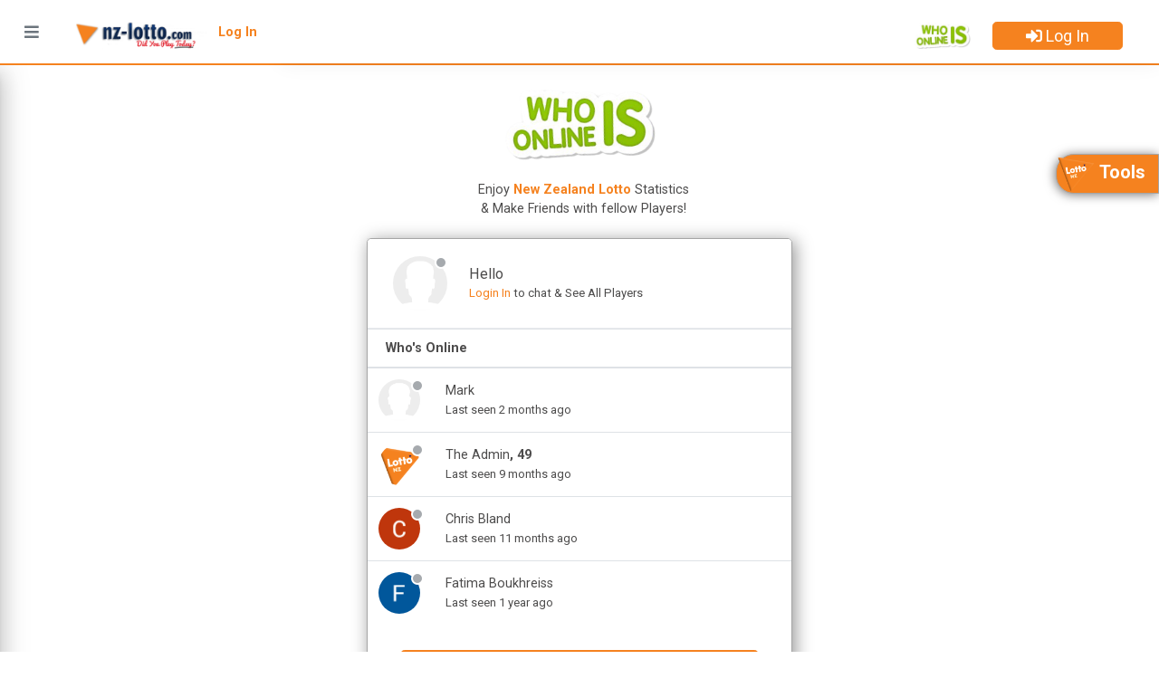

--- FILE ---
content_type: text/html; charset=UTF-8
request_url: https://app.nz-lotto.com/who-is-online
body_size: 6384
content:
<!doctype html>
<html lang="en">
<head>
    <meta http-equiv="Content-Type" content="text/html; charset=UTF-8">
    <meta charset="utf-8">
    <meta http-equiv="X-UA-Compatible" content="IE=edge">
    <meta name="viewport" content="width=device-width, initial-scale=1, shrink-to-fit=no">
    <meta name="description" content="Who is Online - The Only New Zealand Lotto Statistics APP - New Zealand Lotto statistics">
    <meta name="csrf-token" content="kdLFMj3PWU9noNCA4X90QsS2bFzM8K4p2G0pwavv">

    <title>Who is Online - NEW ZEALAND  STATISTICS APP</title>

    <link rel="apple-touch-icon" sizes="57x57" href="https://www.nz-lotto.com/images/iconss/apple-icon-57x57.png">
    <link rel="apple-touch-icon" sizes="60x60" href="https://www.nz-lotto.com/images/iconss/apple-icon-60x60.png">
    <link rel="apple-touch-icon" sizes="72x72" href="https://www.nz-lotto.com/images/iconss/apple-icon-72x72.png">
    <link rel="apple-touch-icon" sizes="76x76" href="https://www.nz-lotto.com/images/iconss/apple-icon-76x76.png">
    <link rel="apple-touch-icon" sizes="114x114" href="https://www.nz-lotto.com/images/iconss/apple-icon-114x114.png">
    <link rel="apple-touch-icon" sizes="120x120" href="https://www.nz-lotto.com/images/iconss/apple-icon-120x120.png">
    <link rel="apple-touch-icon" sizes="144x144" href="https://www.nz-lotto.com/images/iconss/apple-icon-144x144.png">
    <link rel="apple-touch-icon" sizes="152x152" href="https://www.nz-lotto.com/images/iconss/apple-icon-152x152.png">
    <link rel="apple-touch-icon" sizes="180x180" href="https://www.nz-lotto.com/images/iconss/apple-icon-180x180.png">
    <link rel="icon" type="image/png" sizes="192x192"  href="https://www.nz-lotto.com/images/iconss/android-icon-192x192.png">
    <link rel="icon" type="image/png" sizes="32x32" href="https://www.nz-lotto.com/images/iconss/favicon-32x32.png">
    <link rel="icon" type="image/png" sizes="96x96" href="https://www.nz-lotto.com/images/iconss/favicon-96x96.png">
    <link rel="icon" type="image/png" sizes="16x16" href="https://www.nz-lotto.com/images/iconss/favicon-16x16.png">
    <link rel="manifest" href="https://www.nz-lotto.com/images/iconss/manifest.json">
    <meta name="msapplication-TileColor" content="#ffffff">
    <meta name="msapplication-TileImage" content="/ms-icon-144x144.png">
    <meta name="theme-color" content="#ffffff">

    <link href="https://fonts.googleapis.com/css?family=Montserrat:300,400,700" rel="stylesheet">
    <link href="https://fonts.googleapis.com/css?family=Roboto:300,400,700" rel="stylesheet">
    
    <link href="https://fonts.googleapis.com/css?family=Raleway:300,400,700" rel="stylesheet">


    <link media="all" type="text/css" rel="stylesheet" href="https://app.nz-lotto.com/assets/css/vendor.css?id=0.001">
    <link media="all" type="text/css" rel="stylesheet" href="https://app.nz-lotto.com/assets/css/app.css?id=0.0087">
    <link media="all" type="text/css" rel="stylesheet" href="https://app.nz-lotto.com/assets/css/mine.css?id=0.00246">

    <!-- Global site tag (gtag.js) - Google Analytics -->
    <script async src="https://www.googletagmanager.com/gtag/js?id=UA-79269583-2"></script>
    <script>
      window.dataLayer = window.dataLayer || [];
      function gtag(){dataLayer.push(arguments);}
      gtag('js', new Date());

      gtag('config', 'UA-79269583-2');
    </script>

    <!-- Google tag (gtag.js) -->
    <script async src="https://www.googletagmanager.com/gtag/js?id=G-RGS9VCYE46"></script>
    <script>
      window.dataLayer = window.dataLayer || [];
      function gtag(){dataLayer.push(arguments);}
      gtag('js', new Date());

      gtag('config', 'G-RGS9VCYE46');
    </script>

    <style media="screen">.sidebar:not(.expanded) {margin-left: -250px;}</style>

    
    <link media="all"
      type="text/css"
      rel="stylesheet"
      href="https://app.nz-lotto.com/vendor/plugins/announcements/css/announcements.css?id=96053a4526b9aad79d23">
</head>
<body style="background-color: #ffffff;">
    <style>
.navbar-brand-wrapper-new {float: left;text-align: center;position: relative;width: 100%;z-index: 1;}
.sss{box-shadow: 0 0 8px 0 rgba(0, 0, 0, 0.06), 0 1px 0px 0 rgba(0, 0, 0, 0.02);border-top: 0;border-bottom: 2px solid #00b1dd;}
@media screen and (min-width: 980px) {
  #whoisonline {
    display: none;
  }
}
a.whoisonline :hover {background-color: #86c12c;}
img.whoisonline{margin-top: 0;right: 20px;float: right;position: fixed;height: 38px;top: 17px;}
img.whoisonlineMini{margin-top: 16px;height: 30px;;}

</style>
<nav class="navbar fixed-top align-items-start navbar-expand-lg pl-0 pr-0 py-0" style="border-bottom: 2px solid #f5821f;border-top:0" >

    <div class="navbar-brand-wrapper  navbar-brand-wrapper d-flex align-items-center justify-content-center" style="width:310px">
      <button class="navbar-toggler-new" type="button" id="sidebar-toggle">
          <i class="fas fa-bars text-muted text-muted"></i>
      </button>

        <a class="navbar-brand mr-0" href="https://app.nz-lotto.com">
            <img src="https://app.nz-lotto.com/assets/img/lotto-logo.png" class="logo-lg" height="48" alt="NEW ZEALAND  STATISTICS APP">
            <img src="https://app.nz-lotto.com/assets/img/lotto-logo-no-text.png" class="logo-sm" height="48" alt="NEW ZEALAND  STATISTICS APP">
        </a>
        <a class="ml-2" href="https://app.nz-lotto.com/login"> <strong>Log In</strong> </a>

        <div id="whoisonline">
          <a class="whoisonline" href="https://app.nz-lotto.com/who-is-online">
            <img class="whoisonline" src="https://app.nz-lotto.com/assets/img/744.png" class="  img-responsive " height="80">
          </a>
        </div>

    </div>


    <div class="collapse navbar-collapse" id="top-navigation">


        <ul class="navbar-nav ml-auto pr-3 flex-row">
          <li id="">
            <a class="whoisonline" href="https://app.nz-lotto.com/who-is-online">
              <img class="whoisonlineMini" src="https://app.nz-lotto.com/assets/img/744.png" class="  img-responsive " height="30">
            </a>
          </li>

          
            
            <a class="dropdown-item py-2" href="https://app.nz-lotto.com/login">
              <button type="submit" class="btn btn-primary btn-lg btn-block mt-2 mr-2" id="btn-login" style="padding: 1px 32px;"><i class="fas fa-sign-in-alt"></i> Log In</button>
            </a>

            
        </ul>

      </div>

</nav>

<div class="container-fluid">
    <div class="row" >
      <style media="screen">
#VerticalMenuNav {
z-index: 998 !important;
z-index: 998;
background: #f3f3f3;
border-color: rgba(0,0,0,.1);
color: rgb(0, 0, 0);
box-shadow: 0 8px 10px -5px rgba(0,0,0,.2),0 16px 24px 2px rgba(0,0,0,.14),0 6px 30px 5px rgba(0,0,0,.12);
}
</style>

<nav id="VerticalMenuNav" class="col-md-2 sidebar">
    <div class="user-box text-center pt-5 pb-3">
        <div class="user-img">
            <img src="https://app.nz-lotto.com/assets/img/profile.png"
                 width="90"
                 height="90"
                 alt="user-img"
                 class="rounded-circle img-thumbnail img-responsive">
        </div>
        <h5 class="my-3">
            Welcome To <br> New Zealand Lotto <br> Statistics
        </h5>

        <ul class="list-inline mb-2">

            <li class="list-inline-item">
                <a href="https://app.nz-lotto.com/login" class="text-custom" title="Log In">
                    <button type="submit" class="btn btn-primary btn-lg btn-block mt-2" id="btn-login" style="padding: 1px 32px;"><i class="fas fa-sign-in-alt"></i>Log In</button>
                </a>
            </li>
        </ul>
    </div>

</nav>

        <div class="content-page" align="center" style="margin-left: 0;">
            
            <main role="main" class="px-4" style="max-width:800px" >
                


<style media="screen">
div.article {overflow: hidden;margin-bottom: 0px;background-color: #fff;width: 100%;border: 1px solid #a5a5a5;-webkit-border-radius: 5px !important;radius: 5px !important;border-bottom-left-radius: 0 !important;border-bottom-right-radius: 0 !important;}
.visually-hidden {display: block !important;border: 0 !important;clip: rect(0 0 0 0) !important;height: 1px !important;margin: -1px !important;overflow: hidden !important;padding: 0 !important;position: absolute !important;white-space: nowrap !important;width: 1px !important;}
.logged-in {height: 14px;width: 14px;background-color: #057642;border-radius: 50%;display: flex;border: 2px solid white;float: right;margin-left: -15px;position: relative;}
.logged-out {  height: 14px;width: 14px;background-color: #a6aaae;border-radius: 50%;display: flex;border: 2px solid white;float: right;margin-left: -15px;position: relative;}
</style>
<style media="screen">
@media only screen and (max-width: 768px) {
#txlR{
	right:-69px
}
#txYear{
	right: -41px;
  padding-left: 7px;
  font-size: 15px;
  text-align: left;
  padding-top: 4px;letter-spacing: -1.4px;}
}
</style>

<script>


	function RightMenu() {
		document.getElementById("RightMenuConH").style.opacity = "99";
		document.body.style.overflow = "hidden";
		document.body.style.width = "100%";
		document.getElementById("RightMenuConH").style.width = "100%";
	}

  function closeNavH() {
    document.getElementById("RightMenuConH").style.opacity = "0";
    document.body.style.overflow = "auto";
    document.body.style.width = "100%";
    document.getElementById("RightMenuConH").style.width = "0%";
    closeNavLeft();
  }




	function RightMenuBtn() {
		document.getElementById("RightMenuBtn").style.opacity = "99";
		document.body.style.overflow = "hidden";
		document.body.style.width = "100%";
		document.getElementById("RightMenuBtn").style.width = "100%";
	}

  function closeNavHBtn() {
    document.getElementById("RightMenuBtn").style.opacity = "0";
    document.body.style.overflow = "auto";
    document.body.style.width = "100%";
    document.getElementById("RightMenuBtn").style.width = "0%";
    closeNavLeft();
  }




	function RightMenuYears() {
		document.getElementById("RightMenuYears").style.opacity = "99";
		document.body.style.overflow = "hidden";
		document.body.style.width = "100%";
		document.getElementById("RightMenuYears").style.width = "100%";
	}

  function closeNavHYears() {
    document.getElementById("RightMenuYears").style.opacity = "0";
    document.body.style.overflow = "auto";
    document.body.style.width = "100%";
    document.getElementById("RightMenuYears").style.width = "0%";
    closeNavLeft();
  }
</script>






<div id="RightMenuConH" class="RightMenuConH" align="center" style="">
  <a href="javascript:void(0)" class="closebtnH" onclick="closeNavH()"><p>&times;</p></a><br><br>
  <div class="RightMenu" align="center" aria-hidden="true" >
    <div class="card-body" style="padding:3rem;max-width:1300px;margin-bottom:160px;padding-top:1rem">
      <div id="service" style="width: 100%;">

     <div class="" style="margin:0px 0px 30px 0px;">
         <div align="center">
           <h2 class="mystyle">New Zealand Lotto Statistics Tools</h2>
         </div>
     </div>
     <div class="row service-row justify-content-md-center" >
                <div class="col-sm-2 mb-4 pr-1 pl-1" align="left">
           <a style="text-decoration:none" href="https://app.nz-lotto.com/loto-statistics/number-frequency?statisticsfor=#down">
             <h4 class="gameH4">1- Number Frequency</h4>
             <img style="float:left;margin-right: 10px;margin-bottom: 0px;" src="https://www.nz-lotto.com/loto-statistics/images/images-jeux/frequent.png" class="svg-inline--fa fa-chart-bar fa-w-16 fa-3x faa-float animated-hover">
             <p class="gameP">This reporting tool tells you when the Lotto number was last seen by date, number of draws and calendar days.</p>
           </a>
         </div>
                <div class="col-sm-2 mb-4 pr-1 pl-1" align="left">
           <a style="text-decoration:none" href="https://app.nz-lotto.com/loto-statistics/jackpots-won?statisticsfor=#down">
             <h4 class="gameH4">2- Jackpots Won</h4>
             <img style="float:left;margin-right: 10px;margin-bottom: 0px;" src="https://www.nz-lotto.com/loto-statistics/images/images-jeux/jackpots.png" class="svg-inline--fa fa-chart-bar fa-w-16 fa-3x faa-float animated-hover">
             <p class="gameP">Which Lotto draw had the highest amount of winning and when was it? Was it last draw? or long ago? This tool will tell you.</p>
           </a>
         </div>
                <div class="col-sm-2 mb-4 pr-1 pl-1" align="left">
           <a style="text-decoration:none" href="https://app.nz-lotto.com/loto-statistics/consecutive-pairs?statisticsfor=#down">
             <h4 class="gameH4">3- Consecutive Pairs</h4>
             <img style="float:left;margin-right: 10px;margin-bottom: 0px;" src="https://www.nz-lotto.com/loto-statistics/images/images-jeux/pairs.png" class="svg-inline--fa fa-chart-bar fa-w-16 fa-3x faa-float animated-hover">
             <p class="gameP">Finding the most common Consecutive pair of numbers drawn in a lottery draw is one of the most basic but important tools you’ll ever use.</p>
           </a>
         </div>
                <div class="col-sm-2 mb-4 pr-1 pl-1" align="left">
           <a style="text-decoration:none" href="https://app.nz-lotto.com/loto-statistics/consecutive-triplets?statisticsfor=#down">
             <h4 class="gameH4">4- Consecutive Triplets</h4>
             <img style="float:left;margin-right: 10px;margin-bottom: 0px;" src="https://www.nz-lotto.com/loto-statistics/images/images-jeux/triplets.png" class="svg-inline--fa fa-chart-bar fa-w-16 fa-3x faa-float animated-hover">
             <p class="gameP">Finding the most common Consecutive Triplets of numbers drawn in a lottery draw is one of the most basic but important tools you’ll ever use.</p>
           </a>
         </div>
                <div class="col-sm-2 mb-4 pr-1 pl-1" align="left">
           <a style="text-decoration:none" href="https://app.nz-lotto.com/loto-statistics/consecutive-quadruplets?statisticsfor=#down">
             <h4 class="gameH4">5- Consecutive Quadruplets</h4>
             <img style="float:left;margin-right: 10px;margin-bottom: 0px;" src="https://www.nz-lotto.com/loto-statistics/images/images-jeux/quadruplets.png" class="svg-inline--fa fa-chart-bar fa-w-16 fa-3x faa-float animated-hover">
             <p class="gameP">Finding the most common Consecutive quadruplets (15-16-17-18) drawn in a lottery draw, althought it has a very rare occurrence.</p>
           </a>
         </div>
                <div class="col-sm-2 mb-4 pr-1 pl-1" align="left">
           <a style="text-decoration:none" href="https://app.nz-lotto.com/loto-statistics/frequent-pairs?statisticsfor=#down">
             <h4 class="gameH4">6- Frequent Pairs</h4>
             <img style="float:left;margin-right: 10px;margin-bottom: 0px;" src="https://www.nz-lotto.com/loto-statistics/images/images-jeux/pairs-mix.png" class="svg-inline--fa fa-chart-bar fa-w-16 fa-3x faa-float animated-hover">
             <p class="gameP">Finding the most common pair of numbers drawn in a lottery draw is one of the most basic but important tools you’ll ever use.</p>
           </a>
         </div>
                <div class="col-sm-2 mb-4 pr-1 pl-1" align="left">
           <a style="text-decoration:none" href="https://app.nz-lotto.com/loto-statistics/frequent-triplets?statisticsfor=#down">
             <h4 class="gameH4">7- Frequent Triplets</h4>
             <img style="float:left;margin-right: 10px;margin-bottom: 0px;" src="https://www.nz-lotto.com/loto-statistics/images/images-jeux/pairs-mix.png" class="svg-inline--fa fa-chart-bar fa-w-16 fa-3x faa-float animated-hover">
             <p class="gameP">Finding the most common 3 set of numbers drawn in a lottery draw is one of the most basic but important tools you’ll ever use.</p>
           </a>
         </div>
                <div class="col-sm-2 mb-4 pr-1 pl-1" align="left">
           <a style="text-decoration:none" href="https://app.nz-lotto.com/loto-statistics/saturday-wednesday?statisticsfor=#down">
             <h4 class="gameH4">8- Saturday Or Wednesday</h4>
             <img style="float:left;margin-right: 10px;margin-bottom: 0px;" src="https://www.nz-lotto.com/loto-statistics/images/images-jeux/days.png" class="svg-inline--fa fa-chart-bar fa-w-16 fa-3x faa-float animated-hover">
             <p class="gameP">Which week day had the highest possibility of winning? is there any difference between the days, or they share equal possibility? Monday or Thursday?</p>
           </a>
         </div>
                <div class="col-sm-2 mb-4 pr-1 pl-1" align="left">
           <a style="text-decoration:none" href="https://app.nz-lotto.com/loto-statistics/sum-of-numbers?statisticsfor=#down">
             <h4 class="gameH4">9- Sum of Number</h4>
             <img style="float:left;margin-right: 10px;margin-bottom: 0px;" src="https://www.nz-lotto.com/loto-statistics/images/images-jeux/sum.png" class="svg-inline--fa fa-chart-bar fa-w-16 fa-3x faa-float animated-hover">
             <p class="gameP">By adding up the values of the balls in each draw, the most common values (sum of numbers) can be counted up, and compared.</p>
           </a>
         </div>
                <div class="col-sm-2 mb-4 pr-1 pl-1" align="left">
           <a style="text-decoration:none" href="https://app.nz-lotto.com/loto-statistics/odd-vs-even?statisticsfor=#down">
             <h4 class="gameH4">10- Odd vs Even Numbers</h4>
             <img style="float:left;margin-right: 10px;margin-bottom: 0px;" src="https://www.nz-lotto.com/loto-statistics/images/images-jeux/oddvseven.png" class="svg-inline--fa fa-chart-bar fa-w-16 fa-3x faa-float animated-hover">
             <p class="gameP">This tool highlights every possible combination of odd and even numbers and how many times that combination of odd and even numbers has been drawn.</p>
           </a>
         </div>
                <div class="col-sm-2 mb-4 pr-1 pl-1" align="left">
           <a style="text-decoration:none" href="https://app.nz-lotto.com/loto-statistics/all-even-numbers?statisticsfor=#down">
             <h4 class="gameH4">11- All Even Numbers</h4>
             <img style="float:left;margin-right: 10px;margin-bottom: 0px;" src="https://www.nz-lotto.com/loto-statistics/images/images-jeux/oddvseven.png" class="svg-inline--fa fa-chart-bar fa-w-16 fa-3x faa-float animated-hover">
             <p class="gameP">This tool highlights every possible combination of even numbers and how many times that combination of all even numbers has been drawn.</p>
           </a>
         </div>
                <div class="col-sm-2 mb-4 pr-1 pl-1" align="left">
           <a style="text-decoration:none" href="https://app.nz-lotto.com/loto-statistics/all-odd-numbers?statisticsfor=#down">
             <h4 class="gameH4">12- All Odd Numbers</h4>
             <img style="float:left;margin-right: 10px;margin-bottom: 0px;" src="https://www.nz-lotto.com/loto-statistics/images/images-jeux/oddvseven.png" class="svg-inline--fa fa-chart-bar fa-w-16 fa-3x faa-float animated-hover">
             <p class="gameP">This tool highlights every possible combination of odd numbers and how many times that combination of all odd numbers has been drawn.</p>
           </a>
         </div>
                <div class="col-sm-2 mb-4 pr-1 pl-1" align="left">
           <a style="text-decoration:none" href="https://app.nz-lotto.com/loto-statistics/follow-the-pattern?statisticsfor=#down">
             <h4 class="gameH4">13- Follow the Pattern</h4>
             <img style="float:left;margin-right: 10px;margin-bottom: 0px;" src="https://www.nz-lotto.com/loto-statistics/images/images-jeux/pattern.png" class="svg-inline--fa fa-chart-bar fa-w-16 fa-3x faa-float animated-hover">
             <p class="gameP">Pattern betting is very popular method of marking bet slips. Patterns of numbers marked in a row to make a straight line, or any other style.</p>
           </a>
         </div>
                <div class="col-sm-2 mb-4 pr-1 pl-1" align="left">
           <a style="text-decoration:none" href="https://app.nz-lotto.com/loto-statistics/same-unit-numbers?statisticsfor=#down">
             <h4 class="gameH4">14- Same Unit Number</h4>
             <img style="float:left;margin-right: 10px;margin-bottom: 0px;" src="https://www.nz-lotto.com/loto-statistics/images/images-jeux/same.png" class="svg-inline--fa fa-chart-bar fa-w-16 fa-3x faa-float animated-hover">
             <p class="gameP">Do you like to play same last digits, such as (3-13) or (23-33) or (4-44) or (15-35)? With this tool you can find same set of numbers, and if they ever drawn.</p>
           </a>
         </div>
                <div class="col-sm-2 mb-4 pr-1 pl-1" align="left">
           <a style="text-decoration:none" href="https://app.nz-lotto.com/loto-statistics/low-mid-high-numbers?statisticsfor=#down">
             <h4 class="gameH4">15- Low-Mid-High Nums</h4>
             <img style="float:left;margin-right: 10px;margin-bottom: 0px;" src="https://www.nz-lotto.com/loto-statistics/images/images-jeux/mid.png" class="svg-inline--fa fa-chart-bar fa-w-16 fa-3x faa-float animated-hover">
             <p class="gameP">Determine which combinations of low, mid, high numbers are good to play and which should be avoided.</p>
           </a>
         </div>
                <div class="col-sm-2 mb-4 pr-1 pl-1" align="left">
           <a style="text-decoration:none" href="https://app.nz-lotto.com/loto-statistics/skip-and-hit?statisticsfor=#down">
             <h4 class="gameH4">16- Skip &amp; Hit Analysis</h4>
             <img style="float:left;margin-right: 10px;margin-bottom: 0px;" src="https://www.nz-lotto.com/loto-statistics/images/images-jeux/hit.png" class="svg-inline--fa fa-chart-bar fa-w-16 fa-3x faa-float animated-hover">
             <p class="gameP">This tool analyses the average distance between when a ball was last drawn (hit) and when the same ball was not (skip).</p>
           </a>
         </div>
                <div class="col-sm-2 mb-4 pr-1 pl-1" align="left">
           <a style="text-decoration:none" href="https://app.nz-lotto.com/loto-statistics/combine-draws-analysis?statisticsfor=#down">
             <h4 class="gameH4">17- Combine Draws</h4>
             <img style="float:left;margin-right: 10px;margin-bottom: 0px;" src="https://www.nz-lotto.com/loto-statistics/images/images-jeux/combination.png" class="svg-inline--fa fa-chart-bar fa-w-16 fa-3x faa-float animated-hover">
             <p class="gameP">Combined Draws Analysis is very useful method of draw analyzing. By combining the last 10 draws you can view many patterns.</p>
           </a>
         </div>
                <div class="col-sm-2 mb-4 pr-1 pl-1" align="left">
           <a style="text-decoration:none" href="https://app.nz-lotto.com/loto-statistics/number-analysis?statisticsfor=#down">
             <h4 class="gameH4">18- Analyse your Numbers</h4>
             <img style="float:left;margin-right: 10px;margin-bottom: 0px;" src="https://www.nz-lotto.com/loto-statistics/images/images-jeux/hit.png" class="svg-inline--fa fa-chart-bar fa-w-16 fa-3x faa-float animated-hover">
             <p class="gameP">Analyse your Numbers is very useful method of draw analyzing, compare up to six numbers.</p>
           </a>
         </div>
            </div>

   </div>
    </div>
  </div>
</div>





<a id="txlR" onclick="RightMenu()" href="javascript:;" style="visibility: visible; opacity: 1;">
	<div align="left">
	 <img src="https://app.nz-lotto.com/assets/img/lotto-logo-no-text.png" style="height: 42px" >
	 <strong>Tools</strong>
	</div>
</a>
<div class="row justify-content-center">

  <div class="col-12">

    <div class="card">
      <div class="card-body" style="padding: 0.5rem; margin-top:10px">
          <img style="margin-top: -16px;margin-bottom: 16px" src="https://app.nz-lotto.com/assets/img/744.png" class="  img-responsive " height="80">
      </div>
      <div align="center">
        <p class="introP css_1 ml-2 mb-1">Enjoy <strong><a href="https://app.nz-lotto.com/loto-statistics">New Zealand Lotto</a></strong> Statistics</p>
        <p class="introP css_1 ml-2 mb-1">& Make Friends with fellow Players!</p>
      </div>
    </div>
  </div>
  <div class="col-12" style="max-width: 500px;">
    <div class="table-responsive" style="box-shadow: 3px 3px 18px #939393;background-color: #e4e4e4 !important;">
      <div class="card article">
        <div class="card-body" style="padding: 0rem; margin:0px">

                          <h6 class="card-header d-flex align-items-center " >
                <div class="user-img">
                <img src="https://app.nz-lotto.com/assets/img/profile.png"
                width="60"
                height="60"
                alt="user-img"
                class="rounded-circle "
                style="border: 0; margin: 0; padding: 0;">
                <span class="logged-out"></span>
              </div>
              <div class="ml-4" align="left">
                <p class="introP css_1 mb-1">Hello</p>
                <small><p class="introP css_1 mb-0"><a href="https://app.nz-lotto.com/login">Login In</a> to chat & See All Players</p></small>
              </div>
            </h6>
            
          <table class="table table-hover">
            <thead>
              <tr>
                <th scope="col" colspan="2"><p class="introP css_1 mb-0 ml-2"><strong>Who's Online</strong></p></th>
              </tr>
            </thead>
            <tbody>
                                                              
                                        <tr>
                        <th scope="row" style="width: 74px;">
                          <a href="https://app.nz-lotto.com/player/[base64]">
                            <div class="user-img"><img src="https://app.nz-lotto.com/assets/img/profile.png" width="46" height="46" alt="user-img" class="rounded-circle  " style="border: 0; margin: 0; padding: 0;">
                                                              <span class="logged-out"></span>
                                                          </div>
                          </a>
                        </th>
                        <td>
                          <a href="https://app.nz-lotto.com/player/[base64]">
                            <div class="ml-0" align="left">
                              <p class="introP css_1 mt-1 mb-1">Mark<strong></strong></p>
                                                              <p class="introP css_1  mb-0" style="font-size: 90%;">Last seen 2 months ago </p>
                                                          </div>
                          </a>
                        </td>
                      </tr>
                                                    
                                        <tr>
                        <th scope="row" style="width: 74px;">
                          <a href="https://app.nz-lotto.com/player/[base64]">
                            <div class="user-img"><img src="https://app.nz-lotto.com/upload/users/REq8CrRNMfIxceYfJYfQNsCAZTk7uSEn9a74pd77.png" width="46" height="46" alt="user-img" class="rounded-circle  " style="border: 0; margin: 0; padding: 0;">
                                                              <span class="logged-out"></span>
                                                          </div>
                          </a>
                        </th>
                        <td>
                          <a href="https://app.nz-lotto.com/player/[base64]">
                            <div class="ml-0" align="left">
                              <p class="introP css_1 mt-1 mb-1">The Admin<strong>, 49</strong></p>
                                                              <p class="introP css_1  mb-0" style="font-size: 90%;">Last seen 9 months ago </p>
                                                          </div>
                          </a>
                        </td>
                      </tr>
                                                    
                                        <tr>
                        <th scope="row" style="width: 74px;">
                          <a href="https://app.nz-lotto.com/player/[base64]">
                            <div class="user-img"><img src="https://lh3.googleusercontent.com/a/ACg8ocJGpXWQK7CQH59bj9MGLn0GGNIB9PQUyA4Z2YCoY9lM=s96-c?sz=150" width="46" height="46" alt="user-img" class="rounded-circle  " style="border: 0; margin: 0; padding: 0;">
                                                              <span class="logged-out"></span>
                                                          </div>
                          </a>
                        </th>
                        <td>
                          <a href="https://app.nz-lotto.com/player/[base64]">
                            <div class="ml-0" align="left">
                              <p class="introP css_1 mt-1 mb-1">Chris Bland<strong></strong></p>
                                                              <p class="introP css_1  mb-0" style="font-size: 90%;">Last seen 11 months ago </p>
                                                          </div>
                          </a>
                        </td>
                      </tr>
                                                    
                                        <tr>
                        <th scope="row" style="width: 74px;">
                          <a href="https://app.nz-lotto.com/player/[base64]">
                            <div class="user-img"><img src="https://lh3.googleusercontent.com/a/ACg8ocKaN8v93bco0SP7E9j29ewCZ27W0R3gBaqcIFdNRJQH=s96-c?sz=150" width="46" height="46" alt="user-img" class="rounded-circle  " style="border: 0; margin: 0; padding: 0;">
                                                              <span class="logged-out"></span>
                                                          </div>
                          </a>
                        </th>
                        <td>
                          <a href="https://app.nz-lotto.com/player/[base64]">
                            <div class="ml-0" align="left">
                              <p class="introP css_1 mt-1 mb-1">Fatima Boukhreiss<strong></strong></p>
                                                              <p class="introP css_1  mb-0" style="font-size: 90%;">Last seen 1 year ago </p>
                                                          </div>
                          </a>
                        </td>
                      </tr>
                                                                                       <tr>
                    <td  colspan="2" style="border-top: 0px ">
                        <a class="dropdown-item py-2" href="https://app.nz-lotto.com/login"><button type="submit" class="btn btn-primary btn-lg btn-block mt-2 mr-2" id="btn-login" style="padding: 1px 32px;"><i class="fas fa-sign-in-alt"></i> Log In To View All</button></a>
                    </td>
                  </tr>
                  <tr><td  colspan="2" style="border-top: 0px ">&nbsp;</td></tr>
                  <tr><td  colspan="2" style="border-top: 0px ">&nbsp;</td></tr>
                  <tr><td  colspan="2" style="border-top: 0px ">&nbsp;</td></tr>
                  <tr><td  colspan="2" style="border-top: 0px ">&nbsp;</td></tr>
                  <tr><td  colspan="2" style="border-top: 0px ">&nbsp;</td></tr>
                  <tr><td  colspan="2" style="border-top: 0px ">&nbsp;</td></tr>

                                                 
            </tbody>
          </table>

        </div>
      </div>
    </div>
  </div>

</div>
            </main>
        </div>
    </div>
</div>

        <button onclick="topFunction()" id="myBtn" title="Go to top" style="display: none;;">Top</button>
        <script type="text/javascript">var mybutton = document.getElementById("myBtn");window.onscroll = function() {scrollFunction()};function scrollFunction() {if (document.body.scrollTop > 200 || document.documentElement.scrollTop > 200) {mybutton.style.display = "block";} else {mybutton.style.display = "none";}}function topFunction() {window.scroll({ top: 0, behavior: 'smooth' });}</script>

        <script src="https://app.nz-lotto.com/assets/js/vendor.js?id=222"></script>
        <script src="https://app.nz-lotto.com/assets/js/as/app.js?id=111"></script>

         
    <script>
    var read_announcements_endpoint = "https://app.nz-lotto.com/announcements/read";
</script>
<script src="https://app.nz-lotto.com/vendor/plugins/announcements/js/announcements.js"></script>
</body>
</html>


--- FILE ---
content_type: text/css
request_url: https://app.nz-lotto.com/assets/css/mine.css?id=0.00246
body_size: 1951
content:
.navbar-toggler-new {
  padding: .25rem 0rem;
  font-size: 1.125rem;
  line-height: 1;
  background-color: transparent;
  border: 1px solid transparent;
  border-radius: .25rem;
  margin-right: 24px;
}

.inline-block{display: inline-block}
.inline-block img {display: inline-block}
.inline-block p {display: inline-block}
.MyBox{border: 1px solid #e9ecef;flex: 1 1 auto;min-height: 70px;padding: 0rem;  border-radius: .25rem;box-shadow: 1px 0px 4px #ececec;}

.calloutX{	color: #008ca9 !important;background-color: #ebf6f8 !important;margin: 20px 0;padding: 15px 30px 15px 15px;border-left: 5px solid #0097bc;}
.snip1214 {font-family: 'Raleway', Arial, sans-serif;color: #000000;text-align: center;font-size: 16px;width: 100%;max-width: 1000px;margin: 40px 10px;}
.snip1214 .plan {margin: 0;width: 33%;position: relative;float: left;background-color: #ffffff;border: 1px solid rgba(0, 0, 0, 0.5);}
.snip1214 * {-webkit-box-sizing: border-box;box-sizing: border-box;}
.snip1214 header {position: relative;}
.snip1214 .plan-title {position: relative;top: 0;font-weight: 800;padding: 5px 15px;margin: 0 auto;-webkit-transform: translateY(-50%);transform: translateY(-50%);margin: 0;display: inline-block;background-color: #222f3d;olor: #ffffff;text-transform: uppercase;}
.snip1214 .plan-cost {padding: 0px 10px 20px;}
.snip1214 .plan-price {font-family: 'Montserrat', Arial, sans-serif;font-weight: 800;font-size: 2.4em;color: #34495e;}
.snip1214 .plan-type {opacity: 0.6;}
.snip1214 .plan-features {padding: 0;margin: 0;text-align: center;list-style: outside none none;font-size: 0.8em;}
.snip1214 .plan-features li {border-top: 1px solid #d2d7e2;padding: 10px 5%;}
.snip1214 .plan-features li:nth-child(even) {background: rgba(0, 0, 0, 0.08);}
.snip1214 .plan-features i {margin-right: 8px;opacity: 0.4;}
.snip1214 .plan-select {border-top: 1px solid #d2d7e2;padding: 10px 10px 0;}
.snip1214 .plan-select a {background-color: #222f3d;color: #ffffff;text-decoration: none;padding: 0.5em 1em;-webkit-transform: translateY(50%);transform: translateY(50%);font-weight: 800;text-transform: uppercase;display: inline-block;}
.snip1214 .plan-select a:hover {background-color: #46627f;}
.snip1214 .featured {margin-top: -10px;background-color: #a60000;color: #ffffff;box-shadow: 0 0 20px rgba(0, 0, 0, 0.4);z-index: 1;}
.snip1214 .featured .plan-title,.snip1214 .featured .plan-price {color: #ffffff;}
.snip1214 .featured .plan-cost {padding: 10px 10px 20px;}
.snip1214 .featured .plan-features li {border-top: 1px solid rgba(255, 255, 255, 0.4);}
.snip1214 .featured .plan-select {padding: 20px 10px 0;border-top: 1px solid rgba(255, 255, 255, 0.4);}
table.prices td{padding-right: 11px;}

@media only screen and (max-width: 767px) {
	.snip1214 .plan {width: 50%;margin-bottom: 43px;}
	.snip1214 .plan-title,.snip1214 .plan-select a {}
	.snip1214 .plan-cost,.snip1214 .featured .plan-cost {padding: 20px 10px 20px;}
	.snip1214 .plan-select,.snip1214 .featured .plan-select {padding: 10px 10px 10px;}
	.snip1214 .featured {margin-top: 0;}
	table.prices td{padding-right: 20px;}
}
@media only screen and (max-width: 440px) {
	.snip1214 .plan {width: 100%;margin-bottom: 43px;}
	table.prices td{padding-right: 20px;}
}

.snip333 {font-family: 'Raleway', Arial, sans-serif;color: #000000;text-align: center;font-size: 16px;margin: 0px;}
.snip333 .plan3 {width: 100%;position: relative;background-color: #ffffff;}
.snip333 .plan-title3 {position: relative;top: 0;font-weight: 800;padding: 5px 15px;margin: 0 auto;-webkit-transform: translateY(-50%);transform: translateY(-50%);margin: 0;display: inline-block;background-color: #222f3d;color: #ffffff;text-transform: uppercase;}
.snip333 .plan-cost3 {padding: 0px 0px 20px;}
.snip333 .plan-price3 {font-family: 'Montserrat', Arial, sans-serif;font-weight: 800;font-size: 2.4em;color: #34495e;}
.snip333 .plan-type3 {opacity: 0.6;}
.text1 {font-family: "Raleway",Times,serif;color: #575757;font-size: 14px;font-weight: 200;line-height: 18px;padding: 1px 10px 0px;}
p.titleup {line-height: 4rem;font-weight: 800 !important;font-size: 2.2em !important;color: #34495e !important;letter-spacing: -0.2rem !important;font-family: 'Montserrat', Arial, sans-serif !important;}

.css_1{ line-height: 17px; font-weight: 500;font-size: 15px;letter-spacing: -0.6px;}
.css_2{padding-left: 4px;line-height: 17px;}
.css_3{margin: 10px;padding: 8px 13px;;font-size: 14px;}

.timeline-year{background-color:#FADA9D  !important;color:#575757  !important;padding: 5px 74px !important;}
.viewubg {background-color:#FBF1D3;padding: 8px 0; margin-bottom: 20px; margin-top: 0px;border-top: 1px solid #FADA9D;border-bottom: 1px solid #FADA9D}
.randomBox{border-radius:5px 0.25rem;padding: 15px 30px 15px 15px;border-left: 5px solid #0097bc;line-height: 16px;}
.randomBox-heading{font-size: 17px;letter-spacing: -0.8px;font-weight: 800;}

.introH4 {font-weight: 400 !important;margin: 0 0 0 0;text-transform: uppercase;letter-spacing: 2px;color: #34495e;font-size: 1.1em;}
.introP{font-size: 1.1em;color: #4d4c4c; letter-spacing: 0px;font-size: 1.0em;}
.intoCol{border-bottom: 1px dashed #000 !important;padding: 12px 0;}

.gameH4 {font-weight: 800 !important;margin: 0 0 10px 0;text-transform: uppercase;color: #4d4c4c;letter-spacing: -0.05em;font-size: 16px;}
.gameP {font-weight: 400 !important;color: #4d4c4c;letter-spacing: -0.05em;font-size: 16px;margin-right: 10px;margin-bottom: 0px;line-height: 22px;}
.gameSpan{letter-spacing: -1px;font-family: Raleway,Times,serif;color: #575757;font-size: 18px;font-weight: 700;margin: 0;padding: 0;}

.why{font-style:italic;font-size: 13px;letter-spacing: -0.6px;margin-left:2px;text-transform: lowercase;}
.gameName{font-size: 2.4em;text-transform: uppercase;font-weight: 300;margin: 28px 0;color: #a60000;}
p.TheyearsBold {
  font-weight: 800 !important;
  font-size: 5.5rem !important;
  color: #34495e !important;
  letter-spacing: -0.4rem !important;
  font-family: 'Montserrat', Arial, sans-serif !important;
  margin-top: -35px;margin-bottom: -50px;
}
.TheYears{
  color: #f00 !important;
display: inline;font-size: 1.3em; margin-bottom:0
}
.inactive{text-decoration: line-through;font-size: 1.0em;color: #f0a8a8 !important;}

#myBtn {display: none;position: fixed;bottom: 24px;right: 24px;z-index: 9889;font-size: 16px;border: none;outline: none;background-color: #f44b38;color: #fff;cursor: pointer;border-radius: 50%;width: 50px;height: 50px;font-weight: 700;box-shadow:1px 1px 9px #404040;}
@media only screen and (min-width: 1200px){#myBtn {bottom: 24px !important;right: 100px !important;}}


.RightMenuConH {top: 71px;height: 100%;width: 0;position: fixed;z-index: 888888;right: 0;background-color: rgba(242,242,242,.9);overflow-x: hidden;transition: .6s;-webkit-transition: all .6s ease;}
.RightMenuConH .closebtnH {z-index: 99999999;position: absolute;top: 0;right: 30px;font-size: 45px;}
.RightMenuYears {top: 71px;height: 100%;width: 0;position: fixed;z-index: 888888;right: 0;background-color: rgba(242,242,242,.9);overflow-x: hidden;transition: .6s;-webkit-transition: all .6s ease;}
.RightMenuYears .closebtnH {z-index: 99999999;position: absolute;top: 0;right: 30px;font-size: 45px;}
.RightMenuBtn {top: 71px;height: 100%;width: 0;position: fixed;z-index: 888888;right: 0;background-color: rgba(242,242,242,.9);overflow-x: hidden;transition: .6s;-webkit-transition: all .6s ease;}
.RightMenuBtn .closebtnH {z-index: 99999999;position: absolute;top: 0;right: 30px;font-size: 45px;}
.RightMenu {outline: 0px solid #e81d24;outline-offset: -20px;min-height: 400px;width: 100%;/* background-color: #f2f2f2; */}
.d20 {margin-bottom: 20px;}
.LastLine {width: 100%;direction: rtl;}
#txlR {-webkit-transition: opacity .4s ease .4s;transition: opacity .4s ease .4s;display: block;right: 0px;width: 114px;height: 44px;
  position: fixed;top: 170px;background-position: -34px 6px;z-index: 999;color: #fff;background-color: #f5821f;border: 1px solid #a5a5a5;box-shadow: -1px 1px 12px #797777;border-top-left-radius: 20px;border-bottom-left-radius: 20px;font-size: 20px;}
#txYear {-webkit-transition: opacity .4s ease .4s;transition: opacity .4s ease .4s;display: block;right: 0px;width: 84px;height: 34px;position: fixed;top: 230px;background-position: -34px 6px;z-index: 999;color: #fff;background-color: #f5821f;border: 1px solid #a5a5a5;box-shadow: -1px 1px 12px #797777;border-top-left-radius: 20px;border-bottom-left-radius: 20px;font-size: 17px;padding: 3px 0px}
@media only screen and (max-width: 768px) {
  #txlR{right:-69px}
  #txYear{right: -41px;padding-left: 7px;font-size: 15px;text-align: left;padding-top: 4px;letter-spacing: -1.4px;}
}
#txBtn {-webkit-transition: opacity .4s ease .4s;transition: opacity .4s ease .4s;display: block;right: 1px;height: 51px;position: fixed;top: 110px;background-position: -34px 6px;z-index: 999;color: #fff;}

p.headerdate {font-family: arial,Times,serif;font-style: normal;text-decoration: none;color: #A50000;font-size: 10pt;display: inline;font-weight: 700;}
.buttonclick {box-shadow: 0px 1px 0px 0px rgb(255, 246, 175) inset;
background: rgb(255, 236, 100) linear-gradient(to bottom, rgb(255, 236, 100) 5%, rgb(255, 171, 35) 100%) repeat scroll 0% 0%;border-radius: 6px;border: 1px solid rgb(255, 170, 34);text-shadow: 0px 1px 0px rgb(255, 238, 102);
display: inline-block;cursor: pointer;color: #A60000;font-family: Arial;padding: 8px 0;text-decoration: none;text-align: center;margin-top: 10px;
width: 190px;display: block;font-size: 17px;margin-top: 20px;border-radius: 5px !important;}


--- FILE ---
content_type: text/css
request_url: https://app.nz-lotto.com/vendor/plugins/announcements/css/announcements.css?id=96053a4526b9aad79d23
body_size: -70
content:
.nav-item.announcements a.nav-icon{font-size:1.3rem}.nav-item.announcements a.nav-icon:hover .activity-badge{-webkit-transform:scale(1.1);transform:scale(1.1)}.nav-item.announcements .activity-badge{width:13px;height:13px;background:#bf5329;border:2px solid #fff;border-radius:10px;position:absolute;right:-1px;-webkit-transition:all .15s;transition:all .15s;-webkit-transform:scale(.85);transform:scale(.85)}.nav-item.announcements .navbar-item{border-bottom:1px solid #e0ebf0}.nav-item.announcements .navbar-item:last-of-type{border-bottom:0}

--- FILE ---
content_type: application/javascript
request_url: https://app.nz-lotto.com/assets/js/as/app.js?id=111
body_size: 189
content:
var as = {};

as.toggleSidebar = function () {
    $(".sidebar").toggleClass('expanded');
};

as.hideNotifications = function () {
    $(".alert-notification").slideUp(600, function () {
        $(this).remove();
    })
};

as.updateSidebarSize = function () {
    // if (window.innerWidth >= 992 && window.innerWidth <= 1199) {
    //     window.document.body.classList.add("sidebar-collapsed");
    // } else {
    //     window.document.body.classList.remove("sidebar-collapsed");
    // }
};

as.init = function () {

    $.ajaxSetup({
        headers: { 'X-CSRF-TOKEN': $('meta[name="csrf-token"]').attr('content') }
    });

    $("#sidebar-toggle").click(as.toggleSidebar);

    $('[data-toggle="tooltip"]').tooltip();
    $('[data-toggle="popover"]').popover();

    $(".alert-notification .close").click(as.hideNotifications);

    setTimeout(as.hideNotifications, 3500);

    $("a[data-toggle=loader], button[data-toggle=loader]").click(function () {
        if ($(this).parents('form').valid()) {
            as.btn.loading($(this), $(this).data('loading-text'));
            $(this).parents('form').submit();
        }
    });

    $(window).resize(as.updateSidebarSize);
};

as.updateSidebarSize();

$(document).ready(as.init);
